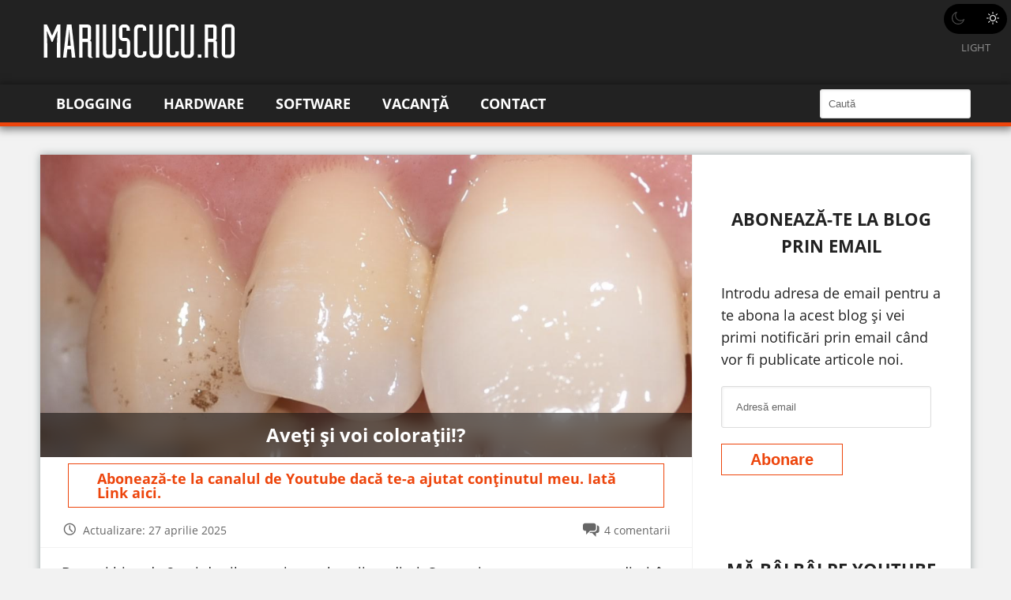

--- FILE ---
content_type: text/html; charset=UTF-8
request_url: https://mariuscucu.ro/aparitie-coloratii-dinti/
body_size: 18775
content:
<!DOCTYPE html>
<html lang="ro-RO">
<head >
<meta charset="UTF-8" />
<meta name="viewport" content="width=device-width, initial-scale=1" />
<meta name='robots' content='index, follow, max-image-preview:large, max-snippet:-1, max-video-preview:-1' />
<link rel="preload" as="font"  crossorigin="anonymous" href="https://mariuscucu.ro/wp-content/themes/marius/assets/font/genericons-regular-webfont.eot">
<link rel="preload" as="font"  crossorigin="anonymous" href="https://mariuscucu.ro/wp-content/themes/marius/assets/font/genericons-regular-webfont.eot?#iefix">
<link rel="preload" as="font"  crossorigin="anonymous" href="https://mariuscucu.ro/wp-content/themes/marius/assets/font/genericons-regular-webfont.woff">
<link rel="preload" as="font"  crossorigin="anonymous" href="https://mariuscucu.ro/wp-content/themes/marius/assets/font/genericons-regular-webfont.ttf">
<link rel="preload" as="font"  crossorigin="anonymous" href="https://mariuscucu.ro/wp-content/themes/marius/assets/font/genericons-regular-webfont.svg#genericonsregular">
<link rel="preload" as="font"  crossorigin="anonymous" href="https://mariuscucu.ro/wp-content/themes/marius/assets/open-sans/mem5YaGs126MiZpBA-UN_r8OX-hpOqc.woff2">
<link rel="preload" as="font"  crossorigin="anonymous" href="https://mariuscucu.ro/wp-content/themes/marius/assets/open-sans/mem5YaGs126MiZpBA-UN_r8OXOhpOqc.woff2">
<link rel="preload" as="font"  crossorigin="anonymous" href="https://mariuscucu.ro/wp-content/themes/marius/assets/open-sans/mem5YaGs126MiZpBA-UN_r8OUuhp.woff2">
<link rel="preload" as="font"  crossorigin="anonymous" href="https://mariuscucu.ro/wp-content/themes/marius/assets/open-sans/mem8YaGs126MiZpBA-UFW50bbck.woff2">
<link rel="preload" as="font"  crossorigin="anonymous" href="https://mariuscucu.ro/wp-content/themes/marius/assets/open-sans/mem8YaGs126MiZpBA-UFVZ0b.woff2">
<link rel="preload" as="font"  crossorigin="anonymous" href="https://mariuscucu.ro/wp-content/themes/marius/assets/open-sans/mem5YaGs126MiZpBA-UN7rgOXOhpOqc.woff2">
<link rel="preload" as="font"  crossorigin="anonymous" href="https://mariuscucu.ro/wp-content/themes/marius/assets/open-sans/mem5YaGs126MiZpBA-UN7rgOUuhp.woff2">
<link href="https://mariuscucu.ro/wp-content/themes/marius/assets/open-sans/open-sans.css" rel="preload stylesheet" as="style">

	<title>De unde apar colorațiile pe dinți? Există soluții pentru a scăpa de ele?</title>
	<meta name="description" content="De ceva timp am niște colorații pe dinți. Nu știu de unde sunt și cum să reușesc să scap de ele. Dacă are cineva idei chiar ar fi un lucru foarte bun." />
	<link rel="canonical" href="https://mariuscucu.ro/aparitie-coloratii-dinti/" />
	<meta property="og:locale" content="ro_RO" />
	<meta property="og:type" content="article" />
	<meta property="og:title" content="De unde apar colorațiile pe dinți? Există soluții pentru a scăpa de ele?" />
	<meta property="og:description" content="De ceva timp am niște colorații pe dinți. Nu știu de unde sunt și cum să reușesc să scap de ele. Dacă are cineva idei chiar ar fi un lucru foarte bun." />
	<meta property="og:url" content="https://mariuscucu.ro/aparitie-coloratii-dinti/" />
	<meta property="og:site_name" content="Marius Cucu" />
	<meta property="article:publisher" content="https://www.facebook.com/mariuscucublog" />
	<meta property="article:author" content="https://www.facebook.com/mariuscucublog" />
	<meta property="article:published_time" content="2022-06-12T02:45:00+00:00" />
	<meta property="article:modified_time" content="2025-04-27T03:21:58+00:00" />
	<meta property="og:image" content="https://mariuscucu.ro/wp-content/uploads/2022/06/coloratii-dinti-stomatolog.png" />
	<meta property="og:image:width" content="1274" />
	<meta property="og:image:height" content="592" />
	<meta property="og:image:type" content="image/png" />
	<meta name="author" content="Marius Cucu" />
	<meta name="twitter:card" content="summary_large_image" />
	<meta name="twitter:creator" content="@buzucan" />
	<meta name="twitter:site" content="@buzucan" />
	<meta name="twitter:label1" content="Scris de" />
	<meta name="twitter:data1" content="Marius Cucu" />
	<meta name="twitter:label2" content="Timp estimat pentru citire" />
	<meta name="twitter:data2" content="3 minute" />
	<script type="application/ld+json" class="yoast-schema-graph">{"@context":"https://schema.org","@graph":[{"@type":["Article","BlogPosting"],"@id":"https://mariuscucu.ro/aparitie-coloratii-dinti/#article","isPartOf":{"@id":"https://mariuscucu.ro/aparitie-coloratii-dinti/"},"author":{"name":"Marius Cucu","@id":"https://mariuscucu.ro/#/schema/person/ce89e20d7d576f336a0b5e93dd0d16c5"},"headline":"Aveți și voi colorații!?","datePublished":"2022-06-12T02:45:00+00:00","dateModified":"2025-04-27T03:21:58+00:00","mainEntityOfPage":{"@id":"https://mariuscucu.ro/aparitie-coloratii-dinti/"},"wordCount":345,"commentCount":4,"publisher":{"@id":"https://mariuscucu.ro/#/schema/person/ce89e20d7d576f336a0b5e93dd0d16c5"},"image":{"@id":"https://mariuscucu.ro/aparitie-coloratii-dinti/#primaryimage"},"thumbnailUrl":"https://mariuscucu.ro/wp-content/uploads/2022/06/coloratii-dinti-stomatolog-291x135.png","keywords":["sănătate","stomatolog"],"articleSection":["Blogging"],"inLanguage":"ro-RO","potentialAction":[{"@type":"CommentAction","name":"Comment","target":["https://mariuscucu.ro/aparitie-coloratii-dinti/#respond"]}]},{"@type":"WebPage","@id":"https://mariuscucu.ro/aparitie-coloratii-dinti/","url":"https://mariuscucu.ro/aparitie-coloratii-dinti/","name":"De unde apar colorațiile pe dinți? Există soluții pentru a scăpa de ele?","isPartOf":{"@id":"https://mariuscucu.ro/#website"},"primaryImageOfPage":{"@id":"https://mariuscucu.ro/aparitie-coloratii-dinti/#primaryimage"},"image":{"@id":"https://mariuscucu.ro/aparitie-coloratii-dinti/#primaryimage"},"thumbnailUrl":"https://mariuscucu.ro/wp-content/uploads/2022/06/coloratii-dinti-stomatolog-291x135.png","datePublished":"2022-06-12T02:45:00+00:00","dateModified":"2025-04-27T03:21:58+00:00","description":"De ceva timp am niște colorații pe dinți. Nu știu de unde sunt și cum să reușesc să scap de ele. Dacă are cineva idei chiar ar fi un lucru foarte bun.","breadcrumb":{"@id":"https://mariuscucu.ro/aparitie-coloratii-dinti/#breadcrumb"},"inLanguage":"ro-RO","potentialAction":[{"@type":"ReadAction","target":["https://mariuscucu.ro/aparitie-coloratii-dinti/"]}]},{"@type":"ImageObject","inLanguage":"ro-RO","@id":"https://mariuscucu.ro/aparitie-coloratii-dinti/#primaryimage","url":"https://mariuscucu.ro/wp-content/uploads/2022/06/coloratii-dinti-stomatolog.png","contentUrl":"https://mariuscucu.ro/wp-content/uploads/2022/06/coloratii-dinti-stomatolog.png","caption":"coloratii dinti stomatolog"},{"@type":"BreadcrumbList","@id":"https://mariuscucu.ro/aparitie-coloratii-dinti/#breadcrumb","itemListElement":[{"@type":"ListItem","position":1,"name":"Prima pagină","item":"https://mariuscucu.ro/"},{"@type":"ListItem","position":2,"name":"Aveți și voi colorații!?"}]},{"@type":"WebSite","@id":"https://mariuscucu.ro/#website","url":"https://mariuscucu.ro/","name":"Marius Cucu - Blog despre tehnologie și călătorii","description":"Blog despre tehnologie: televizoare, telefoane și călătorii","publisher":{"@id":"https://mariuscucu.ro/#/schema/person/ce89e20d7d576f336a0b5e93dd0d16c5"},"alternateName":"Marius Cucu Blog","potentialAction":[{"@type":"SearchAction","target":{"@type":"EntryPoint","urlTemplate":"https://mariuscucu.ro/?s={search_term_string}"},"query-input":{"@type":"PropertyValueSpecification","valueRequired":true,"valueName":"search_term_string"}}],"inLanguage":"ro-RO"},{"@type":["Person","Organization"],"@id":"https://mariuscucu.ro/#/schema/person/ce89e20d7d576f336a0b5e93dd0d16c5","name":"Marius Cucu","image":{"@type":"ImageObject","inLanguage":"ro-RO","@id":"https://mariuscucu.ro/#/schema/person/image/","url":"https://mariuscucu.ro/wp-content/uploads/2024/05/selfie-eu.jpg","contentUrl":"https://mariuscucu.ro/wp-content/uploads/2024/05/selfie-eu.jpg","width":2000,"height":1500,"caption":"Marius Cucu"},"logo":{"@id":"https://mariuscucu.ro/#/schema/person/image/"},"description":"Scriu chestii utile din 2010 pe acest blog. Imi place sa scriu despre IT, dar abordez si alte teme in functie de starea in care ma aflu.","sameAs":["https://www.facebook.com/mariuscucublog","Yamasha"]}]}</script>


<link rel="alternate" type="application/rss+xml" title="Marius Cucu &raquo; Flux" href="https://mariuscucu.ro/feed/" />
<link rel="alternate" type="application/rss+xml" title="Marius Cucu &raquo; Flux comentarii" href="https://mariuscucu.ro/comments/feed/" />
<link rel="alternate" type="application/rss+xml" title="Flux comentarii Marius Cucu &raquo; Aveți și voi colorații!?" href="https://mariuscucu.ro/aparitie-coloratii-dinti/feed/" />
<style id='wp-img-auto-sizes-contain-inline-css' type='text/css'>
img:is([sizes=auto i],[sizes^="auto," i]){contain-intrinsic-size:3000px 1500px}
/*# sourceURL=wp-img-auto-sizes-contain-inline-css */
</style>
<link rel='stylesheet' id='marius-css' href='https://mariuscucu.ro/wp-content/themes/marius/style.css?ver=3.0.24' type='text/css' media='all' />
<style id='wp-block-library-inline-css' type='text/css'>
:root{--wp-block-synced-color:#7a00df;--wp-block-synced-color--rgb:122,0,223;--wp-bound-block-color:var(--wp-block-synced-color);--wp-editor-canvas-background:#ddd;--wp-admin-theme-color:#007cba;--wp-admin-theme-color--rgb:0,124,186;--wp-admin-theme-color-darker-10:#006ba1;--wp-admin-theme-color-darker-10--rgb:0,107,160.5;--wp-admin-theme-color-darker-20:#005a87;--wp-admin-theme-color-darker-20--rgb:0,90,135;--wp-admin-border-width-focus:2px}@media (min-resolution:192dpi){:root{--wp-admin-border-width-focus:1.5px}}.wp-element-button{cursor:pointer}:root .has-very-light-gray-background-color{background-color:#eee}:root .has-very-dark-gray-background-color{background-color:#313131}:root .has-very-light-gray-color{color:#eee}:root .has-very-dark-gray-color{color:#313131}:root .has-vivid-green-cyan-to-vivid-cyan-blue-gradient-background{background:linear-gradient(135deg,#00d084,#0693e3)}:root .has-purple-crush-gradient-background{background:linear-gradient(135deg,#34e2e4,#4721fb 50%,#ab1dfe)}:root .has-hazy-dawn-gradient-background{background:linear-gradient(135deg,#faaca8,#dad0ec)}:root .has-subdued-olive-gradient-background{background:linear-gradient(135deg,#fafae1,#67a671)}:root .has-atomic-cream-gradient-background{background:linear-gradient(135deg,#fdd79a,#004a59)}:root .has-nightshade-gradient-background{background:linear-gradient(135deg,#330968,#31cdcf)}:root .has-midnight-gradient-background{background:linear-gradient(135deg,#020381,#2874fc)}:root{--wp--preset--font-size--normal:16px;--wp--preset--font-size--huge:42px}.has-regular-font-size{font-size:1em}.has-larger-font-size{font-size:2.625em}.has-normal-font-size{font-size:var(--wp--preset--font-size--normal)}.has-huge-font-size{font-size:var(--wp--preset--font-size--huge)}.has-text-align-center{text-align:center}.has-text-align-left{text-align:left}.has-text-align-right{text-align:right}.has-fit-text{white-space:nowrap!important}#end-resizable-editor-section{display:none}.aligncenter{clear:both}.items-justified-left{justify-content:flex-start}.items-justified-center{justify-content:center}.items-justified-right{justify-content:flex-end}.items-justified-space-between{justify-content:space-between}.screen-reader-text{border:0;clip-path:inset(50%);height:1px;margin:-1px;overflow:hidden;padding:0;position:absolute;width:1px;word-wrap:normal!important}.screen-reader-text:focus{background-color:#ddd;clip-path:none;color:#444;display:block;font-size:1em;height:auto;left:5px;line-height:normal;padding:15px 23px 14px;text-decoration:none;top:5px;width:auto;z-index:100000}html :where(.has-border-color){border-style:solid}html :where([style*=border-top-color]){border-top-style:solid}html :where([style*=border-right-color]){border-right-style:solid}html :where([style*=border-bottom-color]){border-bottom-style:solid}html :where([style*=border-left-color]){border-left-style:solid}html :where([style*=border-width]){border-style:solid}html :where([style*=border-top-width]){border-top-style:solid}html :where([style*=border-right-width]){border-right-style:solid}html :where([style*=border-bottom-width]){border-bottom-style:solid}html :where([style*=border-left-width]){border-left-style:solid}html :where(img[class*=wp-image-]){height:auto;max-width:100%}:where(figure){margin:0 0 1em}html :where(.is-position-sticky){--wp-admin--admin-bar--position-offset:var(--wp-admin--admin-bar--height,0px)}@media screen and (max-width:600px){html :where(.is-position-sticky){--wp-admin--admin-bar--position-offset:0px}}

/*# sourceURL=wp-block-library-inline-css */
</style><style id='wp-block-heading-inline-css' type='text/css'>
h1:where(.wp-block-heading).has-background,h2:where(.wp-block-heading).has-background,h3:where(.wp-block-heading).has-background,h4:where(.wp-block-heading).has-background,h5:where(.wp-block-heading).has-background,h6:where(.wp-block-heading).has-background{padding:1.25em 2.375em}h1.has-text-align-left[style*=writing-mode]:where([style*=vertical-lr]),h1.has-text-align-right[style*=writing-mode]:where([style*=vertical-rl]),h2.has-text-align-left[style*=writing-mode]:where([style*=vertical-lr]),h2.has-text-align-right[style*=writing-mode]:where([style*=vertical-rl]),h3.has-text-align-left[style*=writing-mode]:where([style*=vertical-lr]),h3.has-text-align-right[style*=writing-mode]:where([style*=vertical-rl]),h4.has-text-align-left[style*=writing-mode]:where([style*=vertical-lr]),h4.has-text-align-right[style*=writing-mode]:where([style*=vertical-rl]),h5.has-text-align-left[style*=writing-mode]:where([style*=vertical-lr]),h5.has-text-align-right[style*=writing-mode]:where([style*=vertical-rl]),h6.has-text-align-left[style*=writing-mode]:where([style*=vertical-lr]),h6.has-text-align-right[style*=writing-mode]:where([style*=vertical-rl]){rotate:180deg}
/*# sourceURL=https://mariuscucu.ro/wp-includes/blocks/heading/style.min.css */
</style>
<style id='wp-block-image-inline-css' type='text/css'>
.wp-block-image>a,.wp-block-image>figure>a{display:inline-block}.wp-block-image img{box-sizing:border-box;height:auto;max-width:100%;vertical-align:bottom}@media not (prefers-reduced-motion){.wp-block-image img.hide{visibility:hidden}.wp-block-image img.show{animation:show-content-image .4s}}.wp-block-image[style*=border-radius] img,.wp-block-image[style*=border-radius]>a{border-radius:inherit}.wp-block-image.has-custom-border img{box-sizing:border-box}.wp-block-image.aligncenter{text-align:center}.wp-block-image.alignfull>a,.wp-block-image.alignwide>a{width:100%}.wp-block-image.alignfull img,.wp-block-image.alignwide img{height:auto;width:100%}.wp-block-image .aligncenter,.wp-block-image .alignleft,.wp-block-image .alignright,.wp-block-image.aligncenter,.wp-block-image.alignleft,.wp-block-image.alignright{display:table}.wp-block-image .aligncenter>figcaption,.wp-block-image .alignleft>figcaption,.wp-block-image .alignright>figcaption,.wp-block-image.aligncenter>figcaption,.wp-block-image.alignleft>figcaption,.wp-block-image.alignright>figcaption{caption-side:bottom;display:table-caption}.wp-block-image .alignleft{float:left;margin:.5em 1em .5em 0}.wp-block-image .alignright{float:right;margin:.5em 0 .5em 1em}.wp-block-image .aligncenter{margin-left:auto;margin-right:auto}.wp-block-image :where(figcaption){margin-bottom:1em;margin-top:.5em}.wp-block-image.is-style-circle-mask img{border-radius:9999px}@supports ((-webkit-mask-image:none) or (mask-image:none)) or (-webkit-mask-image:none){.wp-block-image.is-style-circle-mask img{border-radius:0;-webkit-mask-image:url('data:image/svg+xml;utf8,<svg viewBox="0 0 100 100" xmlns="http://www.w3.org/2000/svg"><circle cx="50" cy="50" r="50"/></svg>');mask-image:url('data:image/svg+xml;utf8,<svg viewBox="0 0 100 100" xmlns="http://www.w3.org/2000/svg"><circle cx="50" cy="50" r="50"/></svg>');mask-mode:alpha;-webkit-mask-position:center;mask-position:center;-webkit-mask-repeat:no-repeat;mask-repeat:no-repeat;-webkit-mask-size:contain;mask-size:contain}}:root :where(.wp-block-image.is-style-rounded img,.wp-block-image .is-style-rounded img){border-radius:9999px}.wp-block-image figure{margin:0}.wp-lightbox-container{display:flex;flex-direction:column;position:relative}.wp-lightbox-container img{cursor:zoom-in}.wp-lightbox-container img:hover+button{opacity:1}.wp-lightbox-container button{align-items:center;backdrop-filter:blur(16px) saturate(180%);background-color:#5a5a5a40;border:none;border-radius:4px;cursor:zoom-in;display:flex;height:20px;justify-content:center;opacity:0;padding:0;position:absolute;right:16px;text-align:center;top:16px;width:20px;z-index:100}@media not (prefers-reduced-motion){.wp-lightbox-container button{transition:opacity .2s ease}}.wp-lightbox-container button:focus-visible{outline:3px auto #5a5a5a40;outline:3px auto -webkit-focus-ring-color;outline-offset:3px}.wp-lightbox-container button:hover{cursor:pointer;opacity:1}.wp-lightbox-container button:focus{opacity:1}.wp-lightbox-container button:focus,.wp-lightbox-container button:hover,.wp-lightbox-container button:not(:hover):not(:active):not(.has-background){background-color:#5a5a5a40;border:none}.wp-lightbox-overlay{box-sizing:border-box;cursor:zoom-out;height:100vh;left:0;overflow:hidden;position:fixed;top:0;visibility:hidden;width:100%;z-index:100000}.wp-lightbox-overlay .close-button{align-items:center;cursor:pointer;display:flex;justify-content:center;min-height:40px;min-width:40px;padding:0;position:absolute;right:calc(env(safe-area-inset-right) + 16px);top:calc(env(safe-area-inset-top) + 16px);z-index:5000000}.wp-lightbox-overlay .close-button:focus,.wp-lightbox-overlay .close-button:hover,.wp-lightbox-overlay .close-button:not(:hover):not(:active):not(.has-background){background:none;border:none}.wp-lightbox-overlay .lightbox-image-container{height:var(--wp--lightbox-container-height);left:50%;overflow:hidden;position:absolute;top:50%;transform:translate(-50%,-50%);transform-origin:top left;width:var(--wp--lightbox-container-width);z-index:9999999999}.wp-lightbox-overlay .wp-block-image{align-items:center;box-sizing:border-box;display:flex;height:100%;justify-content:center;margin:0;position:relative;transform-origin:0 0;width:100%;z-index:3000000}.wp-lightbox-overlay .wp-block-image img{height:var(--wp--lightbox-image-height);min-height:var(--wp--lightbox-image-height);min-width:var(--wp--lightbox-image-width);width:var(--wp--lightbox-image-width)}.wp-lightbox-overlay .wp-block-image figcaption{display:none}.wp-lightbox-overlay button{background:none;border:none}.wp-lightbox-overlay .scrim{background-color:#fff;height:100%;opacity:.9;position:absolute;width:100%;z-index:2000000}.wp-lightbox-overlay.active{visibility:visible}@media not (prefers-reduced-motion){.wp-lightbox-overlay.active{animation:turn-on-visibility .25s both}.wp-lightbox-overlay.active img{animation:turn-on-visibility .35s both}.wp-lightbox-overlay.show-closing-animation:not(.active){animation:turn-off-visibility .35s both}.wp-lightbox-overlay.show-closing-animation:not(.active) img{animation:turn-off-visibility .25s both}.wp-lightbox-overlay.zoom.active{animation:none;opacity:1;visibility:visible}.wp-lightbox-overlay.zoom.active .lightbox-image-container{animation:lightbox-zoom-in .4s}.wp-lightbox-overlay.zoom.active .lightbox-image-container img{animation:none}.wp-lightbox-overlay.zoom.active .scrim{animation:turn-on-visibility .4s forwards}.wp-lightbox-overlay.zoom.show-closing-animation:not(.active){animation:none}.wp-lightbox-overlay.zoom.show-closing-animation:not(.active) .lightbox-image-container{animation:lightbox-zoom-out .4s}.wp-lightbox-overlay.zoom.show-closing-animation:not(.active) .lightbox-image-container img{animation:none}.wp-lightbox-overlay.zoom.show-closing-animation:not(.active) .scrim{animation:turn-off-visibility .4s forwards}}@keyframes show-content-image{0%{visibility:hidden}99%{visibility:hidden}to{visibility:visible}}@keyframes turn-on-visibility{0%{opacity:0}to{opacity:1}}@keyframes turn-off-visibility{0%{opacity:1;visibility:visible}99%{opacity:0;visibility:visible}to{opacity:0;visibility:hidden}}@keyframes lightbox-zoom-in{0%{transform:translate(calc((-100vw + var(--wp--lightbox-scrollbar-width))/2 + var(--wp--lightbox-initial-left-position)),calc(-50vh + var(--wp--lightbox-initial-top-position))) scale(var(--wp--lightbox-scale))}to{transform:translate(-50%,-50%) scale(1)}}@keyframes lightbox-zoom-out{0%{transform:translate(-50%,-50%) scale(1);visibility:visible}99%{visibility:visible}to{transform:translate(calc((-100vw + var(--wp--lightbox-scrollbar-width))/2 + var(--wp--lightbox-initial-left-position)),calc(-50vh + var(--wp--lightbox-initial-top-position))) scale(var(--wp--lightbox-scale));visibility:hidden}}
/*# sourceURL=https://mariuscucu.ro/wp-includes/blocks/image/style.min.css */
</style>
<style id='wp-block-list-inline-css' type='text/css'>
ol,ul{box-sizing:border-box}:root :where(.wp-block-list.has-background){padding:1.25em 2.375em}
/*# sourceURL=https://mariuscucu.ro/wp-includes/blocks/list/style.min.css */
</style>
<style id='wp-block-paragraph-inline-css' type='text/css'>
.is-small-text{font-size:.875em}.is-regular-text{font-size:1em}.is-large-text{font-size:2.25em}.is-larger-text{font-size:3em}.has-drop-cap:not(:focus):first-letter{float:left;font-size:8.4em;font-style:normal;font-weight:100;line-height:.68;margin:.05em .1em 0 0;text-transform:uppercase}body.rtl .has-drop-cap:not(:focus):first-letter{float:none;margin-left:.1em}p.has-drop-cap.has-background{overflow:hidden}:root :where(p.has-background){padding:1.25em 2.375em}:where(p.has-text-color:not(.has-link-color)) a{color:inherit}p.has-text-align-left[style*="writing-mode:vertical-lr"],p.has-text-align-right[style*="writing-mode:vertical-rl"]{rotate:180deg}
/*# sourceURL=https://mariuscucu.ro/wp-includes/blocks/paragraph/style.min.css */
</style>
<style id='global-styles-inline-css' type='text/css'>
:root{--wp--preset--aspect-ratio--square: 1;--wp--preset--aspect-ratio--4-3: 4/3;--wp--preset--aspect-ratio--3-4: 3/4;--wp--preset--aspect-ratio--3-2: 3/2;--wp--preset--aspect-ratio--2-3: 2/3;--wp--preset--aspect-ratio--16-9: 16/9;--wp--preset--aspect-ratio--9-16: 9/16;--wp--preset--color--black: #000000;--wp--preset--color--cyan-bluish-gray: #abb8c3;--wp--preset--color--white: #ffffff;--wp--preset--color--pale-pink: #f78da7;--wp--preset--color--vivid-red: #cf2e2e;--wp--preset--color--luminous-vivid-orange: #ff6900;--wp--preset--color--luminous-vivid-amber: #fcb900;--wp--preset--color--light-green-cyan: #7bdcb5;--wp--preset--color--vivid-green-cyan: #00d084;--wp--preset--color--pale-cyan-blue: #8ed1fc;--wp--preset--color--vivid-cyan-blue: #0693e3;--wp--preset--color--vivid-purple: #9b51e0;--wp--preset--gradient--vivid-cyan-blue-to-vivid-purple: linear-gradient(135deg,rgb(6,147,227) 0%,rgb(155,81,224) 100%);--wp--preset--gradient--light-green-cyan-to-vivid-green-cyan: linear-gradient(135deg,rgb(122,220,180) 0%,rgb(0,208,130) 100%);--wp--preset--gradient--luminous-vivid-amber-to-luminous-vivid-orange: linear-gradient(135deg,rgb(252,185,0) 0%,rgb(255,105,0) 100%);--wp--preset--gradient--luminous-vivid-orange-to-vivid-red: linear-gradient(135deg,rgb(255,105,0) 0%,rgb(207,46,46) 100%);--wp--preset--gradient--very-light-gray-to-cyan-bluish-gray: linear-gradient(135deg,rgb(238,238,238) 0%,rgb(169,184,195) 100%);--wp--preset--gradient--cool-to-warm-spectrum: linear-gradient(135deg,rgb(74,234,220) 0%,rgb(151,120,209) 20%,rgb(207,42,186) 40%,rgb(238,44,130) 60%,rgb(251,105,98) 80%,rgb(254,248,76) 100%);--wp--preset--gradient--blush-light-purple: linear-gradient(135deg,rgb(255,206,236) 0%,rgb(152,150,240) 100%);--wp--preset--gradient--blush-bordeaux: linear-gradient(135deg,rgb(254,205,165) 0%,rgb(254,45,45) 50%,rgb(107,0,62) 100%);--wp--preset--gradient--luminous-dusk: linear-gradient(135deg,rgb(255,203,112) 0%,rgb(199,81,192) 50%,rgb(65,88,208) 100%);--wp--preset--gradient--pale-ocean: linear-gradient(135deg,rgb(255,245,203) 0%,rgb(182,227,212) 50%,rgb(51,167,181) 100%);--wp--preset--gradient--electric-grass: linear-gradient(135deg,rgb(202,248,128) 0%,rgb(113,206,126) 100%);--wp--preset--gradient--midnight: linear-gradient(135deg,rgb(2,3,129) 0%,rgb(40,116,252) 100%);--wp--preset--font-size--small: 13px;--wp--preset--font-size--medium: 20px;--wp--preset--font-size--large: 36px;--wp--preset--font-size--x-large: 42px;--wp--preset--spacing--20: 0.44rem;--wp--preset--spacing--30: 0.67rem;--wp--preset--spacing--40: 1rem;--wp--preset--spacing--50: 1.5rem;--wp--preset--spacing--60: 2.25rem;--wp--preset--spacing--70: 3.38rem;--wp--preset--spacing--80: 5.06rem;--wp--preset--shadow--natural: 6px 6px 9px rgba(0, 0, 0, 0.2);--wp--preset--shadow--deep: 12px 12px 50px rgba(0, 0, 0, 0.4);--wp--preset--shadow--sharp: 6px 6px 0px rgba(0, 0, 0, 0.2);--wp--preset--shadow--outlined: 6px 6px 0px -3px rgb(255, 255, 255), 6px 6px rgb(0, 0, 0);--wp--preset--shadow--crisp: 6px 6px 0px rgb(0, 0, 0);}:where(.is-layout-flex){gap: 0.5em;}:where(.is-layout-grid){gap: 0.5em;}body .is-layout-flex{display: flex;}.is-layout-flex{flex-wrap: wrap;align-items: center;}.is-layout-flex > :is(*, div){margin: 0;}body .is-layout-grid{display: grid;}.is-layout-grid > :is(*, div){margin: 0;}:where(.wp-block-columns.is-layout-flex){gap: 2em;}:where(.wp-block-columns.is-layout-grid){gap: 2em;}:where(.wp-block-post-template.is-layout-flex){gap: 1.25em;}:where(.wp-block-post-template.is-layout-grid){gap: 1.25em;}.has-black-color{color: var(--wp--preset--color--black) !important;}.has-cyan-bluish-gray-color{color: var(--wp--preset--color--cyan-bluish-gray) !important;}.has-white-color{color: var(--wp--preset--color--white) !important;}.has-pale-pink-color{color: var(--wp--preset--color--pale-pink) !important;}.has-vivid-red-color{color: var(--wp--preset--color--vivid-red) !important;}.has-luminous-vivid-orange-color{color: var(--wp--preset--color--luminous-vivid-orange) !important;}.has-luminous-vivid-amber-color{color: var(--wp--preset--color--luminous-vivid-amber) !important;}.has-light-green-cyan-color{color: var(--wp--preset--color--light-green-cyan) !important;}.has-vivid-green-cyan-color{color: var(--wp--preset--color--vivid-green-cyan) !important;}.has-pale-cyan-blue-color{color: var(--wp--preset--color--pale-cyan-blue) !important;}.has-vivid-cyan-blue-color{color: var(--wp--preset--color--vivid-cyan-blue) !important;}.has-vivid-purple-color{color: var(--wp--preset--color--vivid-purple) !important;}.has-black-background-color{background-color: var(--wp--preset--color--black) !important;}.has-cyan-bluish-gray-background-color{background-color: var(--wp--preset--color--cyan-bluish-gray) !important;}.has-white-background-color{background-color: var(--wp--preset--color--white) !important;}.has-pale-pink-background-color{background-color: var(--wp--preset--color--pale-pink) !important;}.has-vivid-red-background-color{background-color: var(--wp--preset--color--vivid-red) !important;}.has-luminous-vivid-orange-background-color{background-color: var(--wp--preset--color--luminous-vivid-orange) !important;}.has-luminous-vivid-amber-background-color{background-color: var(--wp--preset--color--luminous-vivid-amber) !important;}.has-light-green-cyan-background-color{background-color: var(--wp--preset--color--light-green-cyan) !important;}.has-vivid-green-cyan-background-color{background-color: var(--wp--preset--color--vivid-green-cyan) !important;}.has-pale-cyan-blue-background-color{background-color: var(--wp--preset--color--pale-cyan-blue) !important;}.has-vivid-cyan-blue-background-color{background-color: var(--wp--preset--color--vivid-cyan-blue) !important;}.has-vivid-purple-background-color{background-color: var(--wp--preset--color--vivid-purple) !important;}.has-black-border-color{border-color: var(--wp--preset--color--black) !important;}.has-cyan-bluish-gray-border-color{border-color: var(--wp--preset--color--cyan-bluish-gray) !important;}.has-white-border-color{border-color: var(--wp--preset--color--white) !important;}.has-pale-pink-border-color{border-color: var(--wp--preset--color--pale-pink) !important;}.has-vivid-red-border-color{border-color: var(--wp--preset--color--vivid-red) !important;}.has-luminous-vivid-orange-border-color{border-color: var(--wp--preset--color--luminous-vivid-orange) !important;}.has-luminous-vivid-amber-border-color{border-color: var(--wp--preset--color--luminous-vivid-amber) !important;}.has-light-green-cyan-border-color{border-color: var(--wp--preset--color--light-green-cyan) !important;}.has-vivid-green-cyan-border-color{border-color: var(--wp--preset--color--vivid-green-cyan) !important;}.has-pale-cyan-blue-border-color{border-color: var(--wp--preset--color--pale-cyan-blue) !important;}.has-vivid-cyan-blue-border-color{border-color: var(--wp--preset--color--vivid-cyan-blue) !important;}.has-vivid-purple-border-color{border-color: var(--wp--preset--color--vivid-purple) !important;}.has-vivid-cyan-blue-to-vivid-purple-gradient-background{background: var(--wp--preset--gradient--vivid-cyan-blue-to-vivid-purple) !important;}.has-light-green-cyan-to-vivid-green-cyan-gradient-background{background: var(--wp--preset--gradient--light-green-cyan-to-vivid-green-cyan) !important;}.has-luminous-vivid-amber-to-luminous-vivid-orange-gradient-background{background: var(--wp--preset--gradient--luminous-vivid-amber-to-luminous-vivid-orange) !important;}.has-luminous-vivid-orange-to-vivid-red-gradient-background{background: var(--wp--preset--gradient--luminous-vivid-orange-to-vivid-red) !important;}.has-very-light-gray-to-cyan-bluish-gray-gradient-background{background: var(--wp--preset--gradient--very-light-gray-to-cyan-bluish-gray) !important;}.has-cool-to-warm-spectrum-gradient-background{background: var(--wp--preset--gradient--cool-to-warm-spectrum) !important;}.has-blush-light-purple-gradient-background{background: var(--wp--preset--gradient--blush-light-purple) !important;}.has-blush-bordeaux-gradient-background{background: var(--wp--preset--gradient--blush-bordeaux) !important;}.has-luminous-dusk-gradient-background{background: var(--wp--preset--gradient--luminous-dusk) !important;}.has-pale-ocean-gradient-background{background: var(--wp--preset--gradient--pale-ocean) !important;}.has-electric-grass-gradient-background{background: var(--wp--preset--gradient--electric-grass) !important;}.has-midnight-gradient-background{background: var(--wp--preset--gradient--midnight) !important;}.has-small-font-size{font-size: var(--wp--preset--font-size--small) !important;}.has-medium-font-size{font-size: var(--wp--preset--font-size--medium) !important;}.has-large-font-size{font-size: var(--wp--preset--font-size--large) !important;}.has-x-large-font-size{font-size: var(--wp--preset--font-size--x-large) !important;}
/*# sourceURL=global-styles-inline-css */
</style>

<style id='classic-theme-styles-inline-css' type='text/css'>
/*! This file is auto-generated */
.wp-block-button__link{color:#fff;background-color:#32373c;border-radius:9999px;box-shadow:none;text-decoration:none;padding:calc(.667em + 2px) calc(1.333em + 2px);font-size:1.125em}.wp-block-file__button{background:#32373c;color:#fff;text-decoration:none}
/*# sourceURL=/wp-includes/css/classic-themes.min.css */
</style>
<link rel='stylesheet' id='cucu-custom-css' href='https://mariuscucu.ro/wp-content/plugins/cucu-tweaks/assets/dist/stylesheets/style.55b516be0bc53139baccecd7df946a64.css?ver=1.1.18' type='text/css' media='all' />
<link rel='stylesheet' id='wp_mailjet_form_builder_widget-widget-front-styles-css' href='https://mariuscucu.ro/wp-content/plugins/mailjet-for-wordpress/src/widgetformbuilder/css/front-widget.css?ver=6.1.6' type='text/css' media='all' />
<link rel='stylesheet' id='jetpack-subscriptions-css' href='https://mariuscucu.ro/wp-content/plugins/jetpack/_inc/build/subscriptions/subscriptions.min.css?ver=15.4' type='text/css' media='all' />
<link rel='stylesheet' id='cucu-singular-css' href='https://mariuscucu.ro/wp-content/themes/marius/assets/dist/stylesheets/single.b16b5c9898a972424ef5c9a50095155f.css?ver=3.0.24' type='text/css' media='all' />
<link rel='stylesheet' id='cucu-lightbox-css' href='https://mariuscucu.ro/wp-content/themes/marius/assets/dist/stylesheets/lightbox.427afe0b5795e4b96b2f88e2451187a3.css?ver=3.0.24' type='text/css' media='all' />
<link rel='stylesheet' id='cucu-responsive-css' href='https://mariuscucu.ro/wp-content/themes/marius/assets/dist/stylesheets/responsive.f1d69839dfb7a2af3e9de5be9f4e2766.css?ver=3.0.24' type='text/css' media='screen and (max-width: 1023px)' />
<script type="text/javascript" src="https://mariuscucu.ro/wp-includes/js/jquery/jquery.min.js?ver=3.7.1" id="jquery-core-js"></script>
<link rel="EditURI" type="application/rsd+xml" title="RSD" href="https://mariuscucu.ro/xmlrpc.php?rsd" />
<meta name="google-site-verification" content="0xq9Zspb3gxrYWqLBx6z3hClV9-5luNNdm6BHiFAoOY" />

<script type="text/plain" data-cookie-consent="strictly-necessary" src="/js/login-session.js"></script>
<!-- Google Analytics -->
<script type="text/plain" data-cookie-consent="tracking">
(function(i,s,o,g,r,a,m){i['GoogleAnalyticsObject']=r;i[r]=i[r]||function(){
(i[r].q=i[r].q||[]).push(arguments)},i[r].l=1*new Date();a=s.createElement(o),
m=s.getElementsByTagName(o)[0];a.async=1;a.src=g;m.parentNode.insertBefore(a,m)
})(window,document,'script','//www.google-analytics.com/analytics.js','ga');
ga('create', AW-11119448731, 'auto');
ga('send', 'pageview');
</script>

<script src="https://cdn.2performant.com/l2/link2.js" id="linkTwoPerformant" data-id="l2/0/0/5/0/3/0/4/5/1/9" data-api-host="https://cdn.2performant.com"></script>

<!-- Start ProfitShare Zone -->
<script type="text/javascript">
(function(){
  var bsa = document.createElement("script");
     bsa.type = "text/javascript";
     bsa.async = true;
     bsa.src = "//l.profitshare.ro/files_shared/lps/js/Rv7/oD.js?v=1678843889";
  (document.getElementsByTagName("head")[0]||document.getElementsByTagName("body")[0]).appendChild(bsa);
})();
</script>
	<!-- End ProfitShare Zone -->	    <script type="text/javascript">
        var colorScheme = localStorage.cucuColorScheme;

        if (!colorScheme && window.matchMedia && window.matchMedia('(prefers-color-scheme: dark)').matches) {
            colorScheme = 'dark';
        }

        if (!colorScheme) {
            colorScheme = 'light';
        }

        localStorage.cucuColorScheme = colorScheme;
        document.documentElement.className = document.documentElement.className + ' cucu-scheme-' + colorScheme;
    </script>

    <style type="text/css">.recentcomments a{display:inline !important;padding:0 !important;margin:0 !important;}</style><link rel="icon" href="https://mariuscucu.ro/wp-content/uploads/2021/07/eu.webp" sizes="32x32" />
<link rel="icon" href="https://mariuscucu.ro/wp-content/uploads/2021/07/eu.webp" sizes="192x192" />
<link rel="apple-touch-icon" href="https://mariuscucu.ro/wp-content/uploads/2021/07/eu.webp" />
<meta name="msapplication-TileImage" content="https://mariuscucu.ro/wp-content/uploads/2021/07/eu.webp" />
		<style type="text/css" id="wp-custom-css">
			.youtube-top
{
		margin:1%;
		background: var(--button-background-color);
    color: var(--button-color);
    border: 1px solid var(--button-border-color);
    box-shadow: var(--button-shadow);
    padding: .5rem 2rem;
    transition: all .1s ease-in-out;
    line-height: 1;
    font-weight: 700;
    cursor: pointer;
    text-decoration: none;
}
.rss-widget-icon
{
	display:none;
}
.wp-block-button__link
{
	border-radius:0;
}
.rss-widget-icon
{
	display:none;
}
.sidebar li
{
	list-style-type: none;
	margin-left: 0;
	margin-bottom: 1rem;
}
.cucu-twitter-feed {
    margin-top: 1rem;
    margin-bottom: 1rem;
}.wp-block-button__link
{
	border-radius:0;
}
.comment-form-noptin input, .noptin-integration-subscription-checkbox input, .register-form-noptin input
{
	margin-right: 0;
}
.entry-content > * {
  --vertical-rythm: 1rem !important;
}
/* .wp-block-image .aligncenter  img:not([src$=".svg"]) { width: 100% } */		</style>
		</head>
<body class="single content-sidebar singular"><div class="site-container"><header class="site-header"><div class="wrap"><div class="title-area"><a href="https://mariuscucu.ro/" class="custom-logo-link" rel="home"><img src="https://mariuscucu.ro/wp-content/uploads/2021/07/logo.webp" class="custom-logo" alt="logo" decoding="async" /></a></div></div></header><a href="#" class="js-theme-toggler theme-toggler-button"><span class="theme-toggler-icon dark"><?xml version="1.0" encoding="iso-8859-1"?>
<!-- Generator: Adobe Illustrator 19.0.0, SVG Export Plug-In . SVG Version: 6.00 Build 0)  -->
<svg version="1.1" id="Capa_1" xmlns="http://www.w3.org/2000/svg" x="0px" y="0px"
     viewBox="0 0 312.999 312.999" style="enable-background:new 0 0 312.999 312.999;" xml:space="preserve">
<g>
	<g>
		<path d="M305.6,178.053c-3.2-0.8-6.4,0-9.2,2c-10.4,8.8-22.4,16-35.6,20.8c-12.4,4.8-26,7.2-40.4,7.2c-32.4,0-62-13.2-83.2-34.4
			c-21.2-21.2-34.4-50.8-34.4-83.2c0-13.6,2.4-26.8,6.4-38.8c4.4-12.8,10.8-24.4,19.2-34.4c3.6-4.4,2.8-10.8-1.6-14.4
			c-2.8-2-6-2.8-9.2-2c-34,9.2-63.6,29.6-84.8,56.8c-20.4,26.8-32.8,60-32.8,96.4c0,43.6,17.6,83.2,46.4,112s68.4,46.4,112,46.4
			c36.8,0,70.8-12.8,98-34c27.6-21.6,47.6-52.4,56-87.6C314.4,184.853,311.2,179.253,305.6,178.053z M244.4,261.653
			c-23.2,18.4-52.8,29.6-85.2,29.6c-38,0-72.4-15.6-97.2-40.4c-24.8-24.8-40.4-59.2-40.4-97.2c0-31.6,10.4-60.4,28.4-83.6
			c12.4-16,28-29.2,46-38.4c-2,4.4-4,8.8-5.6,13.6c-5.2,14.4-7.6,29.6-7.6,45.6c0,38,15.6,72.8,40.4,97.6s59.6,40.4,97.6,40.4
			c16.8,0,32.8-2.8,47.6-8.4c5.2-2,10.4-4,15.2-6.4C274,232.453,260.8,248.853,244.4,261.653z"/>
	</g>
</g>
</svg>
</span><span class="theme-toggler-icon light"><?xml version="1.0" encoding="iso-8859-1"?>
<!-- Generator: Adobe Illustrator 19.0.0, SVG Export Plug-In . SVG Version: 6.00 Build 0)  -->
<svg version="1.1" id="Capa_1" xmlns="http://www.w3.org/2000/svg" x="0px" y="0px"
     viewBox="0 0 302.4 302.4" style="enable-background:new 0 0 302.4 302.4;" xml:space="preserve">
<g>
	<g>
		<path d="M204.8,97.6C191.2,84,172,75.2,151.2,75.2s-40,8.4-53.6,22.4c-13.6,13.6-22.4,32.8-22.4,53.6s8.8,40,22.4,53.6
			c13.6,13.6,32.8,22.4,53.6,22.4s40-8.4,53.6-22.4c13.6-13.6,22.4-32.8,22.4-53.6S218.8,111.2,204.8,97.6z M190.4,190.4
			c-10,10-24,16-39.2,16s-29.2-6-39.2-16s-16-24-16-39.2s6-29.2,16-39.2s24-16,39.2-16s29.2,6,39.2,16s16,24,16,39.2
			S200.4,180.4,190.4,190.4z"/>
	</g>
</g>
    <g>
	<g>
		<path d="M292,140.8h-30.8c-5.6,0-10.4,4.8-10.4,10.4c0,5.6,4.8,10.4,10.4,10.4H292c5.6,0,10.4-4.8,10.4-10.4
			C302.4,145.6,297.6,140.8,292,140.8z"/>
	</g>
</g>
    <g>
	<g>
		<path d="M151.2,250.8c-5.6,0-10.4,4.8-10.4,10.4V292c0,5.6,4.8,10.4,10.4,10.4c5.6,0,10.4-4.8,10.4-10.4v-30.8
			C161.6,255.6,156.8,250.8,151.2,250.8z"/>
	</g>
</g>
    <g>
	<g>
		<path d="M258,243.6l-22-22c-3.6-4-10.4-4-14.4,0s-4,10.4,0,14.4l22,22c4,4,10.4,4,14.4,0S262,247.6,258,243.6z"/>
	</g>
</g>
    <g>
	<g>
		<path d="M151.2,0c-5.6,0-10.4,4.8-10.4,10.4v30.8c0,5.6,4.8,10.4,10.4,10.4c5.6,0,10.4-4.8,10.4-10.4V10.4
			C161.6,4.8,156.8,0,151.2,0z"/>
	</g>
</g>
    <g>
	<g>
		<path d="M258.4,44.4c-4-4-10.4-4-14.4,0l-22,22c-4,4-4,10.4,0,14.4c3.6,4,10.4,4,14.4,0l22-22C262.4,54.8,262.4,48.4,258.4,44.4z"
        />
	</g>
</g>
    <g>
	<g>
		<path d="M41.2,140.8H10.4c-5.6,0-10.4,4.8-10.4,10.4s4.4,10.4,10.4,10.4h30.8c5.6,0,10.4-4.8,10.4-10.4
			C51.6,145.6,46.8,140.8,41.2,140.8z"/>
	</g>
</g>
    <g>
	<g>
		<path d="M80.4,221.6c-3.6-4-10.4-4-14.4,0l-22,22c-4,4-4,10.4,0,14.4s10.4,4,14.4,0l22-22C84.4,232,84.4,225.6,80.4,221.6z"/>
	</g>
</g>
    <g>
	<g>
		<path d="M80.4,66.4l-22-22c-4-4-10.4-4-14.4,0s-4,10.4,0,14.4l22,22c4,4,10.4,4,14.4,0S84.4,70.4,80.4,66.4z"/>
	</g>
</g>
</svg>
</span><span class="theme-toggler-label dark">Dark</span><span class="theme-toggler-label light">Light</span></a><div class="navigation-wrapper"><div class="wrap"><nav class="menu-meniu-principal-container"><ul id="menu-meniu-principal" class="menu genesis-nav-menu primary-navigation"><li id="menu-item-64631" class="menu-item current-post-ancestor current-menu-parent current-post-parent"><a href="https://mariuscucu.ro/blogging/">Blogging</a></li>
<li id="menu-item-64632" class="menu-item"><a href="https://mariuscucu.ro/hardware/">Hardware</a></li>
<li id="menu-item-64633" class="menu-item"><a href="https://mariuscucu.ro/soft/">Software</a></li>
<li id="menu-item-64634" class="menu-item"><a href="https://mariuscucu.ro/vacanta/">Vacanță</a></li>
<li id="menu-item-64630" class="menu-item"><a href="https://mariuscucu.ro/contact/">Contact</a></li>
</ul></nav><form action="/" class="search-form">
    <label for="s">Caută în site</label>
    <input type="search" name="s" placeholder="Caută" value="">
    <button type="submit" role="button"><i class="icon-search"></i>Caută în Site</button>
</form></div></div><div class="site-inner"><div class="content-sidebar-wrap"><main class="content"><article class="type-post entry" aria-label="Aveți și voi colorații!?"><header class="entry-header"><img width="1" height="1" src="https://mariuscucu.ro/wp-content/uploads/2022/06/coloratii-dinti-stomatolog.png" class="singular-image entry-image" alt="coloratii dinti stomatolog" decoding="async" /><h1 class="entry-title">Aveți și voi colorații!?</h1>
<div class="youtube-top"><div data-nosnippet><a href="https://www.youtube.com/channel/UCRYGWrBYRtfgw4ZOUoPz0hg?sub_confirmation=1" target="_blank">Abonează-te</a> la canalul de Youtube dacă te-a ajutat conținutul meu. <a href="https://www.youtube.com/channel/UCRYGWrBYRtfgw4ZOUoPz0hg?sub_confirmation=1" target="_blank">Iată Link aici</a>.</div></div><p class="entry-meta"><span class="entry-time">Actualizare: 27 aprilie 2025 <span class="entry-comments-link"><a href="https://mariuscucu.ro/aparitie-coloratii-dinti/#comments">4 comentarii</a></span> </span></p></header><div class="entry-content">
<p>De mai bine de 2 ani de zile am niște colorații pe dinți. Sau mai exact pete negre pe dinți, în lumea noastră, nu a celor care văd cifre, nu dinți. Sau văd extracții. Fac &#8222;curățenie&#8221; la sfârșit de ianuarie, la sfârșit de mai iar trebuie să merg la igienizare.</p>



<span id="more-99734"></span>



<p>Eh, am fost la 4 medici diferiți în perioada asta ca să încerc să văd ce mi se întâmplă?!</p>



<p>Nu am prăpăd în gură, am încercat să țin din scurt, tocmai de asta mă enervează maxim tot ce se întâmplă. Deh, nu doare, nu țipă, dar toți când mă văd îmi zic că-s dinții albi. Nativ, până la mizeria asta(la propriu).</p>



<h2 class="wp-block-heading">Cum scap de colorațiile de pe dinți?</h2>



<p>Cei 4 medici m-au întrebat clasic:</p>



<ul class="wp-block-list">
<li>ceai negru: nu</li>



<li>ceai verde: nu</li>



<li>ceai des: nu</li>



<li>cafea: nu sau foarte rar</li>



<li>acid: eliminat, n-ajută</li>
</ul>



<p>Ultimul medic &#8222;din dotare&#8221; mi-a zis una ce aș vrea să o verific și din experiența poporului. Am vreo 2 plombe vechi, din amalgam, puse pe la 12-13 ani. Adică fac 20 de ani de &#8222;meserie&#8221;. Sunt urâte cu spume, dar asta înseamnă tratament pe canal și coronițe și toate cele.</p>



<p>Aveți o experiență sau ați auzit un caz asemănător? Doctorul ăsta îmi zice că această &#8222;murdărie&#8221; poate să fie din cauza amalgamului, mercurului din plombele vechi.</p>



<figure class="wp-block-image size-thumbnail"><a href="https://mariuscucu.ro/wp-content/uploads/2022/06/coloratii-dinti-stomatolog.png"><img decoding="async" src="https://mariuscucu.ro/wp-content/uploads/2022/06/coloratii-dinti-stomatolog-291x135.png" alt="coloratii dinti stomatolog" class="wp-image-100006"/></a></figure>



<p>Bag și eu vocea poporului, pur și simplu cred că am ajuns să iau tot orașul la rând.</p>



<p>Între timp, după ce am eliminat zahărul, după ce am schimbat periuțele de dinți, după ce am igienizat totul acolo, inclusiv un pic de detoxifiere a corpului &#8211; un pic de regim fără sare, am reușit să elimin orice punct de pe dinți. Am peste 2 ani de atunci și nu a mai apărut nimic. Înainte la 3-4 luni trebuia să fac un drum.</p>
<div data-nosnippet=""> <div class="sociale-social"><a class="sociale-link sociale-twitter" href="https://x.com/intent/tweet?text=Aveți și voi colorații!?&amp;url=https://mariuscucu.ro/aparitie-coloratii-dinti/?utm_source=twitter&utm_medium=social&utm_campaign=sharing-is-caring&amp;via=buzucan" target="_blank" rel="nofollow noopener"><span class="social-icon"><svg xmlns="http://www.w3.org/2000/svg" width="24" height="24" viewBox="0 0 24 24"><path d="M24 4.557c-.883.392-1.832.656-2.828.775 1.017-.609 1.798-1.574 2.165-2.724-.951.564-2.005.974-3.127 1.195-.897-.957-2.178-1.555-3.594-1.555-3.179 0-5.515 2.966-4.797 6.045-4.091-.205-7.719-2.165-10.148-5.144-1.29 2.213-.669 5.108 1.523 6.574-.806-.026-1.566-.247-2.229-.616-.054 2.281 1.581 4.415 3.949 4.89-.693.188-1.452.232-2.224.084.626 1.956 2.444 3.379 4.6 3.419-2.07 1.623-4.678 2.348-7.29 2.04 2.179 1.397 4.768 2.212 7.548 2.212 9.142 0 14.307-7.721 13.995-14.646.962-.695 1.797-1.562 2.457-2.549z"/></svg></span><span>RețeauaX</span></a><a class="sociale-link sociale-facebook" href="https://www.facebook.com/sharer/sharer.php?u=https://mariuscucu.ro/aparitie-coloratii-dinti/?utm_source=facebook&utm_medium=social&utm_campaign=sharing-is-caring" target="_blank" rel="nofollow noopener"><span class="social-icon"><svg xmlns="http://www.w3.org/2000/svg" width="24" height="24" viewBox="0 0 24 24"><path d="M22.675 0h-21.35c-.732 0-1.325.593-1.325 1.325v21.351c0 .731.593 1.324 1.325 1.324h11.495v-9.294h-3.128v-3.622h3.128v-2.671c0-3.1 1.893-4.788 4.659-4.788 1.325 0 2.463.099 2.795.143v3.24l-1.918.001c-1.504 0-1.795.715-1.795 1.763v2.313h3.587l-.467 3.622h-3.12v9.293h6.116c.73 0 1.323-.593 1.323-1.325v-21.35c0-.732-.593-1.325-1.325-1.325z"/></svg></span><span>Facebook</span></a><a class="sociale-link sociale-whatsapp" href="whatsapp://send?text=Aveți și voi colorații!? https://mariuscucu.ro/aparitie-coloratii-dinti/?utm_source=whatsapp&utm_medium=social&utm_campaign=sharing-is-caring" target="_blank" rel="nofollow noopener"><span class="social-icon"><svg xmlns="http://www.w3.org/2000/svg" width="24" height="24" viewBox="0 0 24 24"><path d="M.057 24l1.687-6.163c-1.041-1.804-1.588-3.849-1.587-5.946.003-6.556 5.338-11.891 11.893-11.891 3.181.001 6.167 1.24 8.413 3.488 2.245 2.248 3.481 5.236 3.48 8.414-.003 6.557-5.338 11.892-11.893 11.892-1.99-.001-3.951-.5-5.688-1.448l-6.305 1.654zm6.597-3.807c1.676.995 3.276 1.591 5.392 1.592 5.448 0 9.886-4.434 9.889-9.885.002-5.462-4.415-9.89-9.881-9.892-5.452 0-9.887 4.434-9.889 9.884-.001 2.225.651 3.891 1.746 5.634l-.999 3.648 3.742-.981zm11.387-5.464c-.074-.124-.272-.198-.57-.347-.297-.149-1.758-.868-2.031-.967-.272-.099-.47-.149-.669.149-.198.297-.768.967-.941 1.165-.173.198-.347.223-.644.074-.297-.149-1.255-.462-2.39-1.475-.883-.788-1.48-1.761-1.653-2.059-.173-.297-.018-.458.13-.606.134-.133.297-.347.446-.521.151-.172.2-.296.3-.495.099-.198.05-.372-.025-.521-.075-.148-.669-1.611-.916-2.206-.242-.579-.487-.501-.669-.51l-.57-.01c-.198 0-.52.074-.792.372s-1.04 1.016-1.04 2.479 1.065 2.876 1.213 3.074c.149.198 2.095 3.2 5.076 4.487.709.306 1.263.489 1.694.626.712.226 1.36.194 1.872.118.571-.085 1.758-.719 2.006-1.413.248-.695.248-1.29.173-1.414z"/></svg></span><span>WhatsApp</span></a></div></div></div><footer class="entry-footer"><p class="entry-meta"><span class="entry-categories">Din categoria: <a href="https://mariuscucu.ro/blogging/" rel="category tag">Blogging</a></span> <span class="entry-tags">Etichete: <a href="https://mariuscucu.ro/tag/sanatate/" rel="tag">sănătate</a>, <a href="https://mariuscucu.ro/tag/stomatolog/" rel="tag">stomatolog</a></span></p></footer></article><div class="entry-comments" id="comments"><h3>Comentarii</h3><ol class="comment-list">
	<li class="comment even thread-even depth-1" id="comment-140959">
	<article id="article-comment-140959">

		
		<header class="comment-header">
			<p class="comment-author">
				<img alt='' src='https://secure.gravatar.com/avatar/3367dedf6e5f25ffb104338d1be410fda46deaf98c69b09cfd82ef093bf74a7c?s=240&#038;d=mm&#038;r=g' srcset='https://secure.gravatar.com/avatar/3367dedf6e5f25ffb104338d1be410fda46deaf98c69b09cfd82ef093bf74a7c?s=480&#038;d=mm&#038;r=g 2x' class='avatar avatar-240 photo' height='240' width='240' fetchpriority='high' decoding='async'/><span class="comment-author-name">Sorin Mihail</span> <span class="says">a zis</span>			</p>

			<p class="comment-meta"><time class="comment-time"><a class="comment-time-link" href="https://mariuscucu.ro/aparitie-coloratii-dinti/#comment-140959">12 iunie 2022 la ora 14:01</a></time></p>		</header>

		<div class="comment-content">
			
			<p>Scoate de urgenta plombele de amalgam &#8211; contin mercur si mercurul intra lent in organism =&gt; otravire lenta.</p>
<p> in plus chiar daca par etanse &#8211; ele lucreaza pe margini la suprafata de contact din cauza coeficientilor diferiti de dilatare. mai mult de 3 ani nu reusesc sa ramana etanse.</p>
<p>Atentie ca plombele se pun pe dinte VIU = cu nervul intact.<br />
Daca dintele are camera pulpara penetrata &#8211; necesita eliminarea nervului (pt ca se infecteaza) =&gt; pivot (rol structural) =&gt; coroana (rol distribuire forta pe suprafata mai mare + imbraca dintele si il impiedica sa se faramiteze.)</p>
		</div>

		<div class="comment-reply"><a rel="nofollow" class="comment-reply-link" href="#comment-140959" data-commentid="140959" data-postid="99734" data-belowelement="article-comment-140959" data-respondelement="respond" data-replyto="Adaugă un răspuns pentru Sorin Mihail" aria-label="Adaugă un răspuns pentru Sorin Mihail">Răspunde</a></div>
		
	</article>
	<ul class="children">

	<li class="comment byuser comment-author-yamasha bypostauthor odd alt depth-2" id="comment-140960">
	<article id="article-comment-140960">

		
		<header class="comment-header">
			<p class="comment-author">
				<img alt='' src='https://secure.gravatar.com/avatar/7768204eacd040436df6e0b3074edbfba13a9c1bc167aaf3919b1e4ef129ebda?s=240&#038;d=mm&#038;r=g' srcset='https://secure.gravatar.com/avatar/7768204eacd040436df6e0b3074edbfba13a9c1bc167aaf3919b1e4ef129ebda?s=480&#038;d=mm&#038;r=g 2x' class='avatar avatar-240 photo' height='240' width='240' loading='lazy' decoding='async'/><span class="comment-author-name"><a href="https://www.facebook.com/mariuscucublog" class="comment-author-link" rel="external nofollow">Marius Cucu</a></span> <span class="says">a zis</span>			</p>

			<p class="comment-meta"><time class="comment-time"><a class="comment-time-link" href="https://mariuscucu.ro/aparitie-coloratii-dinti/#comment-140960">12 iunie 2022 la ora 14:03</a></time></p>		</header>

		<div class="comment-content">
			
			<p>Mda, marginea am cosmetizat-o o dată pentru că mi-a mâncat. Cred că asta e următorul pas.</p>
		</div>

		<div class="comment-reply"><a rel="nofollow" class="comment-reply-link" href="#comment-140960" data-commentid="140960" data-postid="99734" data-belowelement="article-comment-140960" data-respondelement="respond" data-replyto="Adaugă un răspuns pentru Marius Cucu" aria-label="Adaugă un răspuns pentru Marius Cucu">Răspunde</a></div>
		
	</article>
	</li><!-- #comment-## -->
</ul><!-- .children -->
</li><!-- #comment-## -->

	<li class="comment even thread-odd thread-alt depth-1" id="comment-140982">
	<article id="article-comment-140982">

		
		<header class="comment-header">
			<p class="comment-author">
				<img alt='' src='https://secure.gravatar.com/avatar/49f0c82c27f4a0f8c56f161a7a97d115be492c5ce3c5f3c1eb806a4fa9780eb1?s=240&#038;d=mm&#038;r=g' srcset='https://secure.gravatar.com/avatar/49f0c82c27f4a0f8c56f161a7a97d115be492c5ce3c5f3c1eb806a4fa9780eb1?s=480&#038;d=mm&#038;r=g 2x' class='avatar avatar-240 photo' height='240' width='240' loading='lazy' decoding='async'/><span class="comment-author-name">Iolanda</span> <span class="says">a zis</span>			</p>

			<p class="comment-meta"><time class="comment-time"><a class="comment-time-link" href="https://mariuscucu.ro/aparitie-coloratii-dinti/#comment-140982">13 iunie 2022 la ora 21:17</a></time></p>		</header>

		<div class="comment-content">
			
			<p>Eu am 2 plombe cu amalgam de 40 de ani. Sincer, cele puse cu lampa nu au durat mai mult de 3 ani, iar dintele s-a măcinat pur și simplu sub plombă. La cele 2 cu amalgam nu am avut și nu am probleme. Ce-i drept că nu sunt foarte estetice, dar nu sunt cântăreață și nu mă interesează, mai ales că sunt pe măselele din spate.</p>
		</div>

		<div class="comment-reply"><a rel="nofollow" class="comment-reply-link" href="#comment-140982" data-commentid="140982" data-postid="99734" data-belowelement="article-comment-140982" data-respondelement="respond" data-replyto="Adaugă un răspuns pentru Iolanda" aria-label="Adaugă un răspuns pentru Iolanda">Răspunde</a></div>
		
	</article>
	<ul class="children">

	<li class="comment byuser comment-author-yamasha bypostauthor odd alt depth-2" id="comment-140984">
	<article id="article-comment-140984">

		
		<header class="comment-header">
			<p class="comment-author">
				<img alt='' src='https://secure.gravatar.com/avatar/7768204eacd040436df6e0b3074edbfba13a9c1bc167aaf3919b1e4ef129ebda?s=240&#038;d=mm&#038;r=g' srcset='https://secure.gravatar.com/avatar/7768204eacd040436df6e0b3074edbfba13a9c1bc167aaf3919b1e4ef129ebda?s=480&#038;d=mm&#038;r=g 2x' class='avatar avatar-240 photo' height='240' width='240' loading='lazy' decoding='async'/><span class="comment-author-name"><a href="https://www.facebook.com/mariuscucublog" class="comment-author-link" rel="external nofollow">Marius Cucu</a></span> <span class="says">a zis</span>			</p>

			<p class="comment-meta"><time class="comment-time"><a class="comment-time-link" href="https://mariuscucu.ro/aparitie-coloratii-dinti/#comment-140984">14 iunie 2022 la ora 08:09</a></time></p>		</header>

		<div class="comment-content">
			
			<p>Nici eu n-am probleme că se văd. Bine, nu e decât una un pic vizibilă, dar în rest sunt în spate. Da, n-am avut nicio problemă cu ele, bine nici cu cele mai noi. De fapt, acestea sunt reconstituite atât de bine încât nici nu mai știu unde e plombă.</p>
		</div>

		<div class="comment-reply"><a rel="nofollow" class="comment-reply-link" href="#comment-140984" data-commentid="140984" data-postid="99734" data-belowelement="article-comment-140984" data-respondelement="respond" data-replyto="Adaugă un răspuns pentru Marius Cucu" aria-label="Adaugă un răspuns pentru Marius Cucu">Răspunde</a></div>
		
	</article>
	</li><!-- #comment-## -->
</ul><!-- .children -->
</li><!-- #comment-## -->
</ol></div>	<div id="respond" class="comment-respond">
		<h3 id="reply-title" class="comment-reply-title">Adaugă un comentariu <small><a rel="nofollow" id="cancel-comment-reply-link" href="/aparitie-coloratii-dinti/#respond" style="display:none;"><i class="close"></i></a></small></h3><form action="https://mariuscucu.ro/wp-comments-post.php" method="post" id="commentform" class="comment-form"><p class="comment-notes"><span id="email-notes">Adresa ta de email nu va fi publicată.</span> <span class="required-field-message">Câmpurile obligatorii sunt marcate cu <span class="required">*</span></span></p><p class="comment-form-comment"><label for="comment">Comentariu <span class="required">*</span></label> <textarea autocomplete="new-password"  id="c2bbd23da5"  name="c2bbd23da5"   cols="45" rows="8" maxlength="65525" required></textarea><textarea id="comment" aria-label="hp-comment" aria-hidden="true" name="comment" autocomplete="new-password" style="padding:0 !important;clip:rect(1px, 1px, 1px, 1px) !important;position:absolute !important;white-space:nowrap !important;height:1px !important;width:1px !important;overflow:hidden !important;" tabindex="-1"></textarea><script data-noptimize>document.getElementById("comment").setAttribute( "id", "a53c9292346e4da2056565a057cc3f8a" );document.getElementById("c2bbd23da5").setAttribute( "id", "comment" );</script></p><p class="comment-form-author"><label for="author">Nume <span class="required">*</span></label> <input id="author" name="author" type="text" value="" size="30" maxlength="245" autocomplete="name" required /></p>
<p class="comment-form-email"><label for="email">Email <span class="required">*</span></label> <input id="email" name="email" type="email" value="" size="30" maxlength="100" aria-describedby="email-notes" autocomplete="email" required /></p>
<p class="comment-form-url"><label for="url">Site web</label> <input id="url" name="url" type="url" value="" size="30" maxlength="200" autocomplete="url" /></p>
<!-- Noptin Newsletters - https://noptin.com/ --><p class='noptin_comment_form_optin_checkbox_wrapper'>			<label class="noptin-integration-subscription-checkbox noptin-integration-subscription-checkbox-comment_form" >
				<input type="checkbox" name="noptin-subscribe" value="1" />
				<span>Abonează-te la Newsletter-ul săptămânal</span>
			</label>
		</p><!-- / Noptin Newsletters -->
<p class="comment-subscription-form"><input type="checkbox" name="subscribe_comments" id="subscribe_comments" value="subscribe" style="width: auto; -moz-appearance: checkbox; -webkit-appearance: checkbox;" /> <label class="subscribe-label" id="subscribe-label" for="subscribe_comments">Notifică-mă prin email când sunt publicate alte comentarii.</label></p><p class="comment-subscription-form"><input type="checkbox" name="subscribe_blog" id="subscribe_blog" value="subscribe" style="width: auto; -moz-appearance: checkbox; -webkit-appearance: checkbox;" /> <label class="subscribe-label" id="subscribe-blog-label" for="subscribe_blog">Notifică-mă prin email când sunt publicate articole noi.</label></p><p class="form-submit"><button type="submit" name="submit" id="submit" class="submit"><i class="ajax-spinner"></i>Publică comentariul</button> <input type='hidden' name='comment_post_ID' value='99734' id='comment_post_ID' />
<input type='hidden' name='comment_parent' id='comment_parent' value='0' />
</p></form>	</div><!-- #respond -->
	</main><aside class="sidebar sidebar-primary widget-area" role="complementary" aria-label="Bara principală"><section id="blog_subscription-2" class="widget widget_blog_subscription jetpack_subscription_widget"><div class="widget-wrap"><h4 class="widget-title widgettitle">Abonează-te la blog prin email</h4>

			<div class="wp-block-jetpack-subscriptions__container">
			<form action="#" method="post" accept-charset="utf-8" id="subscribe-blog-blog_subscription-2"
				data-blog="81616240"
				data-post_access_level="everybody" >
									<div id="subscribe-text"><p>Introdu adresa de email pentru a te abona la acest blog și vei primi notificări prin email când vor fi publicate articole noi.</p>
</div>
										<p id="subscribe-email">
						<label id="jetpack-subscribe-label"
							class="screen-reader-text"
							for="subscribe-field-blog_subscription-2">
							Adresă email						</label>
						<input type="email" name="email" autocomplete="email" required="required"
																					value=""
							id="subscribe-field-blog_subscription-2"
							placeholder="Adresă email"
						/>
					</p>

					<p id="subscribe-submit"
											>
						<input type="hidden" name="action" value="subscribe"/>
						<input type="hidden" name="source" value="https://mariuscucu.ro/aparitie-coloratii-dinti/"/>
						<input type="hidden" name="sub-type" value="widget"/>
						<input type="hidden" name="redirect_fragment" value="subscribe-blog-blog_subscription-2"/>
						<input type="hidden" id="_wpnonce" name="_wpnonce" value="ccb582c962" /><input type="hidden" name="_wp_http_referer" value="/aparitie-coloratii-dinti/" />						<button type="submit"
															class="wp-block-button__link"
																					name="jetpack_subscriptions_widget"
						>
							Abonare						</button>
					</p>
							</form>
						</div>
			
</div></section>
<section id="rss-2" class="widget widget_rss"><div class="widget-wrap"><h4 class="widget-title widgettitle"><a class="rsswidget rss-widget-feed" href="https://www.youtube.com/feeds/videos.xml?channel_id=UCRYGWrBYRtfgw4ZOUoPz0hg"><img class="rss-widget-icon" style="border:0" width="14" height="14" src="https://mariuscucu.ro/wp-includes/images/rss.png" alt="RSS" loading="lazy" /></a> <a class="rsswidget rss-widget-title" href="https://www.youtube.com/channel/UCRYGWrBYRtfgw4ZOUoPz0hg">Mă bâlbâi pe Youtube</a></h4>
<ul><li><a class='rsswidget' href='https://www.youtube.com/watch?v=d1ff3Xr0I6A'>ĂSTA este cel mai SUBȚIRE telefon de la Motorola</a> <span class="rss-date">15 ianuarie 2026</span></li><li><a class='rsswidget' href='https://www.youtube.com/watch?v=mz6z7eHhyzM'>Am atâtea păreri despre SCAUNE ERGONOMICE încât am publicat din nou</a> <span class="rss-date">14 ianuarie 2026</span></li><li><a class='rsswidget' href='https://www.youtube.com/watch?v=aLjphtGoJa8'>Google a furat rețeta Apple. Specificații slabe, dar se mișcă PERFECT.</a> <span class="rss-date">1 ianuarie 2026</span></li></ul></div></section>
<section id="featured-post-2" class="widget featured-content featuredpost"><div class="widget-wrap"><h4 class="widget-title widgettitle">Ce-am testat</h4>
<article class="type-post entry has-post-thumbnail" aria-label="Am testat LORGAR 34MP1, un monitor ultrawide de gaming"><a href="https://mariuscucu.ro/lorgar-34mp1/" class="alignnone" aria-hidden="true" tabindex="-1"><img width="291" height="164" src="https://mariuscucu.ro/wp-content/uploads/2026/01/logo-lorgar-291x164.jpg" class="entry-image attachment-post" alt="logo lorgar" decoding="async" loading="lazy" srcset="https://mariuscucu.ro/wp-content/uploads/2026/01/logo-lorgar-291x164.jpg 291w, https://mariuscucu.ro/wp-content/uploads/2026/01/logo-lorgar-1200x675.jpg 1200w, https://mariuscucu.ro/wp-content/uploads/2026/01/logo-lorgar-500x281.jpg 500w" sizes="auto, (max-width: 291px) 100vw, 291px" /></a><header class="entry-header"><h2 class="entry-title"><a href="https://mariuscucu.ro/lorgar-34mp1/">Am testat LORGAR 34MP1, un monitor ultrawide de gaming</a></h2></header></article><article class="type-post entry has-post-thumbnail" aria-label="Am testat Motorola Edge 70"><a href="https://mariuscucu.ro/am-testat-motorola-70/" class="alignnone" aria-hidden="true" tabindex="-1"><img width="291" height="164" src="https://mariuscucu.ro/wp-content/uploads/2025/12/modul-foto-motorola-scaled-291x164.jpg" class="entry-image attachment-post" alt="modul foto motorola scaled" decoding="async" loading="lazy" srcset="https://mariuscucu.ro/wp-content/uploads/2025/12/modul-foto-motorola-scaled-291x164.jpg 291w, https://mariuscucu.ro/wp-content/uploads/2025/12/modul-foto-motorola-scaled-1200x675.jpg 1200w, https://mariuscucu.ro/wp-content/uploads/2025/12/modul-foto-motorola-scaled-500x281.jpg 500w" sizes="auto, (max-width: 291px) 100vw, 291px" /></a><header class="entry-header"><h2 class="entry-title"><a href="https://mariuscucu.ro/am-testat-motorola-70/">Am testat Motorola Edge 70</a></h2></header></article><article class="type-post entry has-post-thumbnail" aria-label="Au venit și tălpicile de la iFootage"><a href="https://mariuscucu.ro/au-venit-si-talpicile-de-la-ifootage/" class="alignnone" aria-hidden="true" tabindex="-1"><img width="291" height="164" src="https://mariuscucu.ro/wp-content/uploads/2025/11/china-vs-ifootage-291x164.jpg" class="entry-image attachment-post" alt="china vs ifootage" decoding="async" loading="lazy" srcset="https://mariuscucu.ro/wp-content/uploads/2025/11/china-vs-ifootage-291x164.jpg 291w, https://mariuscucu.ro/wp-content/uploads/2025/11/china-vs-ifootage-1200x675.jpg 1200w, https://mariuscucu.ro/wp-content/uploads/2025/11/china-vs-ifootage-500x281.jpg 500w" sizes="auto, (max-width: 291px) 100vw, 291px" /></a><header class="entry-header"><h2 class="entry-title"><a href="https://mariuscucu.ro/au-venit-si-talpicile-de-la-ifootage/">Au venit și tălpicile de la iFootage</a></h2></header></article><article class="type-post entry has-post-thumbnail" aria-label="Ofertele continuă pe site-ul Orange. Uite câteva modele de telefoane recomandate de mine"><a href="https://mariuscucu.ro/ofertele-continua-pe-site-ul-orange-uite-cateva-modele-de-telefoane-recomandate-de-mine/" class="alignnone" aria-hidden="true" tabindex="-1"><img width="1" height="1" src="https://mariuscucu.ro/wp-content/uploads/2022/12/orange-sevilla.jpg" class="entry-image attachment-post" alt="orange sevilla" decoding="async" loading="lazy" /></a><header class="entry-header"><h2 class="entry-title"><a href="https://mariuscucu.ro/ofertele-continua-pe-site-ul-orange-uite-cateva-modele-de-telefoane-recomandate-de-mine/">Ofertele continuă pe site-ul Orange. Uite câteva modele de telefoane recomandate de mine</a></h2></header></article><article class="type-post entry has-post-thumbnail" aria-label="Am lăsat Ulanzi pe Godox"><a href="https://mariuscucu.ro/am-lasat-ulanzi-pe-godox/" class="alignnone" aria-hidden="true" tabindex="-1"><img width="291" height="164" src="https://mariuscucu.ro/wp-content/uploads/2025/11/godox-mare-291x164.jpg" class="entry-image attachment-post" alt="godox mare" decoding="async" loading="lazy" srcset="https://mariuscucu.ro/wp-content/uploads/2025/11/godox-mare-291x164.jpg 291w, https://mariuscucu.ro/wp-content/uploads/2025/11/godox-mare-1200x675.jpg 1200w, https://mariuscucu.ro/wp-content/uploads/2025/11/godox-mare-500x281.jpg 500w" sizes="auto, (max-width: 291px) 100vw, 291px" /></a><header class="entry-header"><h2 class="entry-title"><a href="https://mariuscucu.ro/am-lasat-ulanzi-pe-godox/">Am lăsat Ulanzi pe Godox</a></h2></header></article></div></section>
<section id="featured-post-3" class="widget featured-content featuredpost"><div class="widget-wrap"><h4 class="widget-title widgettitle">Ce am vizitat</h4>
<article class="type-post entry has-post-thumbnail" aria-label="Insule vizitate în Veneția"><a href="https://mariuscucu.ro/insule-vizitate-in-venetia/" class="alignnone" aria-hidden="true" tabindex="-1"><img width="291" height="164" src="https://mariuscucu.ro/wp-content/uploads/2024/06/barca-murano-291x164.jpg" class="entry-image attachment-post" alt="barca murano" decoding="async" loading="lazy" srcset="https://mariuscucu.ro/wp-content/uploads/2024/06/barca-murano-291x164.jpg 291w, https://mariuscucu.ro/wp-content/uploads/2024/06/barca-murano-1200x675.jpg 1200w, https://mariuscucu.ro/wp-content/uploads/2024/06/barca-murano-500x281.jpg 500w" sizes="auto, (max-width: 291px) 100vw, 291px" /></a><header class="entry-header"><h2 class="entry-title"><a href="https://mariuscucu.ro/insule-vizitate-in-venetia/">Insule vizitate în Veneția</a></h2></header></article></div></section>
<section id="recent-comments-2" class="widget widget_recent_comments"><div class="widget-wrap"><h4 class="widget-title widgettitle">Comentarii recente</h4>
<ul id="recentcomments"><li class="recentcomments"><span class="comment-author-link"><a href="https://www.facebook.com/mariuscucublog" class="url" rel="ugc external nofollow">Marius Cucu</a></span> la <a href="https://mariuscucu.ro/ce-vacanta-ati-rezervat-anul-asta/comment-page-1/#comment-216964">Ce vacanță ați rezervat anul ăsta?</a></li><li class="recentcomments"><span class="comment-author-link"><a href="https://despre-linux.eu" class="url" rel="ugc external nofollow">Bobses</a></span> la <a href="https://mariuscucu.ro/ce-vacanta-ati-rezervat-anul-asta/comment-page-1/#comment-216963">Ce vacanță ați rezervat anul ăsta?</a></li><li class="recentcomments"><span class="comment-author-link"><a href="https://www.facebook.com/mariuscucublog" class="url" rel="ugc external nofollow">Marius Cucu</a></span> la <a href="https://mariuscucu.ro/ce-vacanta-ati-rezervat-anul-asta/comment-page-1/#comment-216948">Ce vacanță ați rezervat anul ăsta?</a></li><li class="recentcomments"><span class="comment-author-link"><a href="https://www.facebook.com/mariuscucublog" class="url" rel="ugc external nofollow">Marius Cucu</a></span> la <a href="https://mariuscucu.ro/ce-vacanta-ati-rezervat-anul-asta/comment-page-1/#comment-216946">Ce vacanță ați rezervat anul ăsta?</a></li><li class="recentcomments"><span class="comment-author-link">George</span> la <a href="https://mariuscucu.ro/ce-vacanta-ati-rezervat-anul-asta/comment-page-1/#comment-216945">Ce vacanță ați rezervat anul ăsta?</a></li></ul></div></section>
</aside></div></div><footer class="site-footer"><div class="wrap"><p><div data-nosnippet>Textele și imaginile aparțin autorului, excepție făcând pozele stock. Preluarea articolelor se face cu menționarea sursei și link direct spre articol. · Anumite articole pot conține <a href='https://mariuscucu.ro/link-uri-afiliat/'>link-uri de afiliere</a> - Copyright &#xA9;&nbsp;2026  ·<a href='https://mariuscucu.ro/cookies/'>Cookie</a> 
 · <a href='https://rotrafic.xyz/trafic/mariuscucu.ro/' rel="nofollow">Statistici RoTrafic</a> · Prezent și în <a href='https://topblog.ro/' rel="nofollow">TopBlog</a> ·
</p></div></footer></div><script type="speculationrules">
{"prefetch":[{"source":"document","where":{"and":[{"href_matches":"/*"},{"not":{"href_matches":["/wp-*.php","/wp-admin/*","/wp-content/uploads/*","/wp-content/*","/wp-content/plugins/*","/wp-content/themes/marius/*","/wp-content/themes/genesis/*","/*\\?(.+)"]}},{"not":{"selector_matches":"a[rel~=\"nofollow\"]"}},{"not":{"selector_matches":".no-prefetch, .no-prefetch a"}}]},"eagerness":"conservative"}]}
</script>
<!-- Matomo --><script type="text/javascript">
/* <![CDATA[ */
(function () {
function initTracking() {
var _paq = window._paq = window._paq || [];
_paq.push(['trackPageView']);_paq.push(['enableLinkTracking']);_paq.push(['alwaysUseSendBeacon']);_paq.push(['setTrackerUrl', "\/\/mariuscucu.ro\/wp-content\/plugins\/matomo\/app\/matomo.php"]);_paq.push(['setSiteId', '1']);var d=document, g=d.createElement('script'), s=d.getElementsByTagName('script')[0];
g.type='text/javascript'; g.async=true; g.src="\/\/mariuscucu.ro\/wp-content\/uploads\/matomo\/matomo.js"; s.parentNode.insertBefore(g,s);
}
if (document.prerendering) {
	document.addEventListener('prerenderingchange', initTracking, {once: true});
} else {
	initTracking();
}
})();
/* ]]> */
</script>
<!-- End Matomo Code -->        
        <script src="https://www.gstatic.com/firebasejs/7.5.1/firebase-app.js?v=4"></script>
        <script src="https://www.gstatic.com/firebasejs/7.5.1/firebase-messaging.js?v=4"></script>
        <script src="https://mariuscucu.ro/wp-content/uploads/mc-push-notifications/push_notifications.js?v=4"></script>
        <!-- Google tag (gtag.js) -->
<script async src="https://www.googletagmanager.com/gtag/js?id=AW-11119448731"></script>
<script>
  window.dataLayer = window.dataLayer || [];
  function gtag(){dataLayer.push(arguments);}
  gtag('js', new Date());

  gtag('config', 'AW-11119448731');
</script>

<script>
(function(){
  if (!window.localStorage) {return;}
   function storeValue(event) {
    window.localStorage['comment-' + event.currentTarget.name] = event.currentTarget.value;
  }
   function restoreValue(element) {
    element.value = window.localStorage['comment-' + element.name] || '';
  }
   var author = document.querySelector('#author');
  var email = document.querySelector('#email');
  var url = document.querySelector('#url');
  var comment = document.querySelector('#comment');
   if (!author) {
    return;
  }
   author.onblur = storeValue;
  email.onblur = storeValue;
  url.onblur = storeValue;
  comment.onblur = storeValue;
   restoreValue(author);
  restoreValue(email);
  restoreValue(url);
}());
</script>        <script async
                src="https://pagead2.googlesyndication.com/pagead/js/adsbygoogle.js?client=ca-pub-8952725618895779"
                crossorigin="anonymous"></script>
        <script type="text/javascript" src="https://mariuscucu.ro/wp-content/plugins/cucu-tweaks/assets/dist/javascripts/main.509e2193c8277ef918ec0f3702149b7c.js?ver=1.1.18" id="cucu-custom-js"></script>
<script type="text/javascript" src="https://mariuscucu.ro/wp-includes/js/comment-reply.min.js?ver=6.9" id="comment-reply-js" async="async" data-wp-strategy="async" fetchpriority="low"></script>
<script type="text/javascript" id="wp_mailjet_form_builder_widget-front-script-js-extra">
/* <![CDATA[ */
var mjWidget = {"ajax_url":"https://mariuscucu.ro/wp-admin/admin-ajax.php"};
//# sourceURL=wp_mailjet_form_builder_widget-front-script-js-extra
/* ]]> */
</script>
<script type="text/javascript" src="https://mariuscucu.ro/wp-content/plugins/mailjet-for-wordpress/src/widgetformbuilder/js/front-widget.js?ver=6.9" id="wp_mailjet_form_builder_widget-front-script-js"></script>
<script type="text/javascript" src="https://mariuscucu.ro/wp-content/themes/marius/assets/dist/javascripts/lightbox.min.dc6adb699512bcbd56434f15c54c515f.js?ver=3.0.24" id="cucu-lightbox-js"></script>
<script type="text/javascript" src="https://mariuscucu.ro/wp-content/themes/marius/assets/dist/javascripts/comments.min.dde4d43144d57538d371da9f075c3517.js?ver=3.0.24" id="cucu-comments-js"></script>
<script type="text/javascript" id="cucu-nav-js-extra">
/* <![CDATA[ */
var cucu = {"is_recent_post":""};
//# sourceURL=cucu-nav-js-extra
/* ]]> */
</script>
<script type="text/javascript" src="https://mariuscucu.ro/wp-content/themes/marius/assets/dist/javascripts/inline-js.min.b61499fe2df4ae443683d9f26cc2336a.js?ver=3.0.24" id="cucu-nav-js"></script>
<script type="application/ld+json">{
    "@context": "https:\/\/schema.org\/",
    "@type": "ImageGallery",
    "@id": "https:\/\/mariuscucu.ro\/aparitie-coloratii-dinti\/",
    "associatedMedia": [
        {
            "@type": "ImageObject",
            "contentUrl": "https:\/\/mariuscucu.ro\/wp-content\/uploads\/2022\/06\/coloratii-dinti-stomatolog.png",
            "thumbnail": {
                "@type": "ImageObject",
                "url": "https:\/\/mariuscucu.ro\/wp-content\/uploads\/2022\/06\/coloratii-dinti-stomatolog.png"
            }
        }
    ]
}</script></body></html>


--- FILE ---
content_type: text/html; charset=utf-8
request_url: https://www.google.com/recaptcha/api2/aframe
body_size: 184
content:
<!DOCTYPE HTML><html><head><meta http-equiv="content-type" content="text/html; charset=UTF-8"></head><body><script nonce="WhPzkkoRWxpJ7OnHAgs-GQ">/** Anti-fraud and anti-abuse applications only. See google.com/recaptcha */ try{var clients={'sodar':'https://pagead2.googlesyndication.com/pagead/sodar?'};window.addEventListener("message",function(a){try{if(a.source===window.parent){var b=JSON.parse(a.data);var c=clients[b['id']];if(c){var d=document.createElement('img');d.src=c+b['params']+'&rc='+(localStorage.getItem("rc::a")?sessionStorage.getItem("rc::b"):"");window.document.body.appendChild(d);sessionStorage.setItem("rc::e",parseInt(sessionStorage.getItem("rc::e")||0)+1);localStorage.setItem("rc::h",'1768481296177');}}}catch(b){}});window.parent.postMessage("_grecaptcha_ready", "*");}catch(b){}</script></body></html>

--- FILE ---
content_type: application/javascript
request_url: https://mariuscucu.ro/wp-content/themes/marius/assets/dist/javascripts/comments.min.dde4d43144d57538d371da9f075c3517.js?ver=3.0.24
body_size: 169
content:
(()=>{var t,n,e,r={311:t=>{"use strict";t.exports=jQuery}},o={};function u(t){var n=o[t];if(void 0!==n)return n.exports;var e=o[t]={exports:{}};return r[t](e,e.exports,u),e.exports}e=u(311),t=e("#commentform"),n=e("#comment"),t[0].length&&(window.onbeforeunload=function(){return n.val().length>10||null},t.on("submit",(function(r){if(!n.val().length)return r.preventDefault(),!1;t.addClass("is-submitting"),e("#submit").attr("disabled",!0),window.onbeforeunload=null})))})();
//# sourceMappingURL=comments.min.js.map